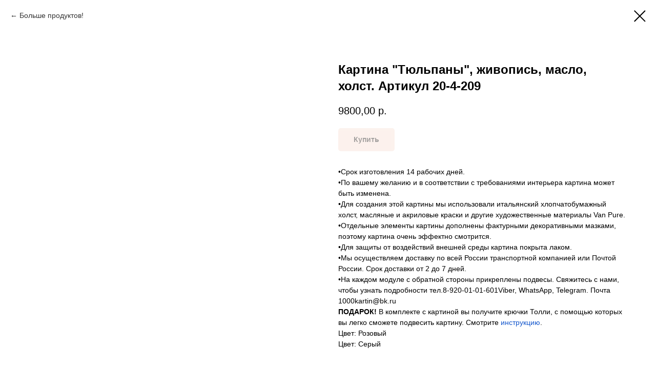

--- FILE ---
content_type: text/html; charset=UTF-8
request_url: https://1000kartin.ru/flowers/tproduct/287307185-299786330961-kartina-tyulpani-zhivopis-maslo-holst-ar
body_size: 15048
content:
<!DOCTYPE html><html><head><meta charset="utf-8" /><meta http-equiv="Content-Type" content="text/html; charset=utf-8" /><meta name="viewport" content="width=device-width, initial-scale=1.0" /> <!--metatextblock-->
<title>Картина "Тюльпаны", живопись, масло, холст. Артикул 20-4-209</title>
<meta name="description" content="Цена зависит от размера и способа оплаты">
<meta name="keywords" content="">
<meta property="og:title" content="Картина &quot;Тюльпаны&quot;, живопись, масло, холст. Артикул 20-4-209" />
<meta property="og:description" content="Цена зависит от размера и способа оплаты" />
<meta property="og:type" content="website" />
<meta property="og:url" content="https://1000kartin.ru/flowers/tproduct/287307185-299786330961-kartina-tyulpani-zhivopis-maslo-holst-ar" />
<meta property="og:image" content="https://static.tildacdn.com/tild6138-3236-4264-b065-323638633532/OK2-018.png" />
<link rel="canonical" href="https://1000kartin.ru/flowers/tproduct/287307185-299786330961-kartina-tyulpani-zhivopis-maslo-holst-ar" />
<!--/metatextblock--><meta name="format-detection" content="telephone=no" /><meta http-equiv="x-dns-prefetch-control" content="on"><link rel="dns-prefetch" href="https://ws.tildacdn.com"><link rel="dns-prefetch" href="https://static.tildacdn.com"><link rel="dns-prefetch" href="https://fonts.tildacdn.com"><link rel="shortcut icon" href="https://static.tildacdn.com/tild3365-3538-4339-a435-326136366134/wwwgoogle.ico" type="image/x-icon" /><!-- Assets --><script src="https://neo.tildacdn.com/js/tilda-fallback-1.0.min.js" async charset="utf-8"></script><link rel="stylesheet" href="https://static.tildacdn.com/css/tilda-grid-3.0.min.css" type="text/css" media="all" onerror="this.loaderr='y';"/><link rel="stylesheet" href="https://static.tildacdn.com/ws/project3440942/tilda-blocks-page17750132.min.css?t=1697297015" type="text/css" media="all" onerror="this.loaderr='y';" /><link rel="stylesheet" href="https://static.tildacdn.com/css/tilda-animation-2.0.min.css" type="text/css" media="all" onerror="this.loaderr='y';" /><link rel="stylesheet" href="https://static.tildacdn.com/css/highlight.min.css" type="text/css" media="all" onerror="this.loaderr='y';" /><link rel="stylesheet" href="https://static.tildacdn.com/css/tilda-forms-1.0.min.css" type="text/css" media="all" onerror="this.loaderr='y';" /><link rel="stylesheet" href="https://static.tildacdn.com/css/tilda-cart-1.0.min.css" type="text/css" media="all" onerror="this.loaderr='y';" /><link rel="stylesheet" href="https://static.tildacdn.com/css/tilda-popup-1.1.min.css" type="text/css" media="all" /><link rel="stylesheet" href="https://static.tildacdn.com/css/tilda-slds-1.4.min.css" type="text/css" media="all" /><link rel="stylesheet" href="https://static.tildacdn.com/css/tilda-catalog-1.1.min.css" type="text/css" media="all" /><link rel="stylesheet" href="https://static.tildacdn.com/css/tilda-zoom-2.0.min.css" type="text/css" media="all" /><script type="text/javascript">TildaFonts = ["1778","1779","1780","1781"];</script><script type="text/javascript" src="https://static.tildacdn.com/js/tilda-fonts.min.js" charset="utf-8" onerror="this.loaderr='y';"></script><script nomodule src="https://static.tildacdn.com/js/tilda-polyfill-1.0.min.js" charset="utf-8"></script><script type="text/javascript">function t_onReady(func) {
if (document.readyState != 'loading') {
func();
} else {
document.addEventListener('DOMContentLoaded', func);
}
}
function t_onFuncLoad(funcName, okFunc, time) {
if (typeof window[funcName] === 'function') {
okFunc();
} else {
setTimeout(function() {
t_onFuncLoad(funcName, okFunc, time);
},(time || 100));
}
}function t_throttle(fn, threshhold, scope) {return function () {fn.apply(scope || this, arguments);};}function t396_initialScale(t){var e=document.getElementById("rec"+t);if(e){var r=e.querySelector(".t396__artboard");if(r){var a,i=document.documentElement.clientWidth,l=[],d=r.getAttribute("data-artboard-screens");if(d){d=d.split(",");for(var o=0;o<d.length;o++)l[o]=parseInt(d[o],10)}else l=[320,480,640,960,1200];for(o=0;o<l.length;o++){var n=l[o];n<=i&&(a=n)}var g="edit"===window.allrecords.getAttribute("data-tilda-mode"),u="center"===t396_getFieldValue(r,"valign",a,l),c="grid"===t396_getFieldValue(r,"upscale",a,l),t=t396_getFieldValue(r,"height_vh",a,l),f=t396_getFieldValue(r,"height",a,l),e=!!window.opr&&!!window.opr.addons||!!window.opera||-1!==navigator.userAgent.indexOf(" OPR/");if(!g&&u&&!c&&!t&&f&&!e){for(var s=parseFloat((i/a).toFixed(3)),_=[r,r.querySelector(".t396__carrier"),r.querySelector(".t396__filter")],o=0;o<_.length;o++)_[o].style.height=parseInt(f,10)*s+"px";for(var h=r.querySelectorAll(".t396__elem"),o=0;o<h.length;o++)h[o].style.zoom=s}}}}function t396_getFieldValue(t,e,r,a){var i=a[a.length-1],l=r===i?t.getAttribute("data-artboard-"+e):t.getAttribute("data-artboard-"+e+"-res-"+r);if(!l)for(var d=0;d<a.length;d++){var o=a[d];if(!(o<=r)&&(l=o===i?t.getAttribute("data-artboard-"+e):t.getAttribute("data-artboard-"+e+"-res-"+o)))break}return l}</script><script src="https://static.tildacdn.com/js/jquery-1.10.2.min.js" charset="utf-8" onerror="this.loaderr='y';"></script> <script src="https://static.tildacdn.com/js/tilda-scripts-3.0.min.js" charset="utf-8" defer onerror="this.loaderr='y';"></script><script src="https://static.tildacdn.com/ws/project3440942/tilda-blocks-page17750132.min.js?t=1697297015" charset="utf-8" onerror="this.loaderr='y';"></script><script src="https://static.tildacdn.com/js/lazyload-1.3.min.js" charset="utf-8" async onerror="this.loaderr='y';"></script><script src="https://static.tildacdn.com/js/tilda-animation-2.0.min.js" charset="utf-8" async onerror="this.loaderr='y';"></script><script src="https://static.tildacdn.com/js/highlight.min.js" charset="utf-8" onerror="this.loaderr='y';"></script><script src="https://static.tildacdn.com/js/tilda-forms-1.0.min.js" charset="utf-8" async onerror="this.loaderr='y';"></script><script src="https://static.tildacdn.com/js/tilda-cart-1.0.min.js" charset="utf-8" async onerror="this.loaderr='y';"></script><script src="https://static.tildacdn.com/js/tilda-zero-1.1.min.js" charset="utf-8" async onerror="this.loaderr='y';"></script><script src="https://static.tildacdn.com/js/tilda-popup-1.0.min.js" charset="utf-8" async onerror="this.loaderr='y';"></script><script src="https://static.tildacdn.com/js/hammer.min.js" charset="utf-8" async onerror="this.loaderr='y';"></script><script src="https://static.tildacdn.com/js/tilda-slds-1.4.min.js" charset="utf-8" async onerror="this.loaderr='y';"></script><script src="https://static.tildacdn.com/js/tilda-products-1.0.min.js" charset="utf-8" async onerror="this.loaderr='y';"></script><script src="https://static.tildacdn.com/js/tilda-catalog-1.1.min.js" charset="utf-8" async onerror="this.loaderr='y';"></script><script src="https://static.tildacdn.com/js/tilda-menu-1.0.min.js" charset="utf-8" async onerror="this.loaderr='y';"></script><script src="https://static.tildacdn.com/js/tilda-animation-sbs-1.0.min.js" charset="utf-8" async onerror="this.loaderr='y';"></script><script src="https://static.tildacdn.com/js/tilda-zoom-2.0.min.js" charset="utf-8" async onerror="this.loaderr='y';"></script><script src="https://static.tildacdn.com/js/tilda-zero-scale-1.0.min.js" charset="utf-8" async onerror="this.loaderr='y';"></script><script src="https://static.tildacdn.com/js/tilda-skiplink-1.0.min.js" charset="utf-8" async onerror="this.loaderr='y';"></script><script src="https://static.tildacdn.com/js/tilda-events-1.0.min.js" charset="utf-8" async onerror="this.loaderr='y';"></script><script type="text/javascript">window.dataLayer = window.dataLayer || [];</script><script type="text/javascript">(function () {
if((/bot|google|yandex|baidu|bing|msn|duckduckbot|teoma|slurp|crawler|spider|robot|crawling|facebook/i.test(navigator.userAgent))===false && typeof(sessionStorage)!='undefined' && sessionStorage.getItem('visited')!=='y' && document.visibilityState){
var style=document.createElement('style');
style.type='text/css';
style.innerHTML='@media screen and (min-width: 980px) {.t-records {opacity: 0;}.t-records_animated {-webkit-transition: opacity ease-in-out .2s;-moz-transition: opacity ease-in-out .2s;-o-transition: opacity ease-in-out .2s;transition: opacity ease-in-out .2s;}.t-records.t-records_visible {opacity: 1;}}';
document.getElementsByTagName('head')[0].appendChild(style);
function t_setvisRecs(){
var alr=document.querySelectorAll('.t-records');
Array.prototype.forEach.call(alr, function(el) {
el.classList.add("t-records_animated");
});
setTimeout(function () {
Array.prototype.forEach.call(alr, function(el) {
el.classList.add("t-records_visible");
});
sessionStorage.setItem("visited", "y");
}, 400);
} 
document.addEventListener('DOMContentLoaded', t_setvisRecs);
}
})();</script></head><body class="t-body" style="margin:0;"><!--allrecords--><div id="allrecords" class="t-records" data-product-page="y" data-hook="blocks-collection-content-node" data-tilda-project-id="3440942" data-tilda-page-id="17750132" data-tilda-page-alias="flowers" data-tilda-formskey="d97958ea186b79458e99e59f35087a2b" data-tilda-lazy="yes" >
<!-- PRODUCT START -->

                
                        
                    
        
        

<div id="rec287307185" class="r t-rec" style="background-color:#ffffff;" data-bg-color="#ffffff">
    <div class="t-store t-store__prod-snippet__container">

        
                <div class="t-store__prod-popup__close-txt-wr" style="position:absolute;">
            <a href="https://1000kartin.ru/flowers" class="js-store-close-text t-store__prod-popup__close-txt t-descr t-descr_xxs" style="color:#000000;">
                Больше продуктов!
            </a>
        </div>
        
        <a href="https://1000kartin.ru/flowers" class="t-popup__close" style="position:absolute; background-color:#ffffff">
            <div class="t-popup__close-wrapper">
                <svg class="t-popup__close-icon t-popup__close-icon_arrow" width="26px" height="26px" viewBox="0 0 26 26" version="1.1" xmlns="http://www.w3.org/2000/svg" xmlns:xlink="http://www.w3.org/1999/xlink"><path d="M10.4142136,5 L11.8284271,6.41421356 L5.829,12.414 L23.4142136,12.4142136 L23.4142136,14.4142136 L5.829,14.414 L11.8284271,20.4142136 L10.4142136,21.8284271 L2,13.4142136 L10.4142136,5 Z" fill="#000000"></path></svg>
                <svg class="t-popup__close-icon t-popup__close-icon_cross" width="23px" height="23px" viewBox="0 0 23 23" version="1.1" xmlns="http://www.w3.org/2000/svg" xmlns:xlink="http://www.w3.org/1999/xlink"><g stroke="none" stroke-width="1" fill="#000000" fill-rule="evenodd"><rect transform="translate(11.313708, 11.313708) rotate(-45.000000) translate(-11.313708, -11.313708) " x="10.3137085" y="-3.6862915" width="2" height="30"></rect><rect transform="translate(11.313708, 11.313708) rotate(-315.000000) translate(-11.313708, -11.313708) " x="10.3137085" y="-3.6862915" width="2" height="30"></rect></g></svg>
            </div>
        </a>
        
        <div class="js-store-product js-product t-store__product-snippet" data-product-lid="299786330961" data-product-uid="299786330961" itemscope itemtype="http://schema.org/Product">
            <meta itemprop="productID" content="299786330961" />

            <div class="t-container">
                <div>
                    <meta itemprop="image" content="https://static.tildacdn.com/tild6138-3236-4264-b065-323638633532/OK2-018.png" />
                    <div class="t-store__prod-popup__slider js-store-prod-slider t-store__prod-popup__col-left t-col t-col_6">
                        <div class="js-product-img" style="width:100%;padding-bottom:75%;background-size:cover;opacity:0;">
                        </div>
                    </div>
                    <div class="t-store__prod-popup__info t-align_left t-store__prod-popup__col-right t-col t-col_6">

                        <div class="t-store__prod-popup__title-wrapper">
                            <h1 class="js-store-prod-name js-product-name t-store__prod-popup__name t-name t-name_xl" itemprop="name" style="font-weight:700;">Картина "Тюльпаны", живопись, масло, холст. Артикул 20-4-209</h1>
                            <div class="t-store__prod-popup__brand t-descr t-descr_xxs" >
                                                            </div>
                            <div class="t-store__prod-popup__sku t-descr t-descr_xxs">
                                <span class="js-store-prod-sku js-product-sku" translate="no" >
                                    
                                </span>
                            </div>
                        </div>

                                                                        <div itemprop="offers" itemscope itemtype="http://schema.org/AggregateOffer" style="display:none;">
                            <meta itemprop="lowPrice" content="9800.00" />
                            <meta itemprop="highPrice" content="26500.00" />
                            <meta itemprop="priceCurrency" content="RUB" />
                                                        <link itemprop="availability" href="http://schema.org/InStock">
                                                                                    <div itemprop="offers" itemscope itemtype="http://schema.org/Offer" style="display:none;">
                                <meta itemprop="serialNumber" content="976125435221" />
                                                                <meta itemprop="price" content="9800.00" />
                                <meta itemprop="priceCurrency" content="RUB" />
                                                                <link itemprop="availability" href="http://schema.org/InStock">
                                                            </div>
                                                        <div itemprop="offers" itemscope itemtype="http://schema.org/Offer" style="display:none;">
                                <meta itemprop="serialNumber" content="821055175371" />
                                                                <meta itemprop="price" content="11800.00" />
                                <meta itemprop="priceCurrency" content="RUB" />
                                                                <link itemprop="availability" href="http://schema.org/InStock">
                                                            </div>
                                                        <div itemprop="offers" itemscope itemtype="http://schema.org/Offer" style="display:none;">
                                <meta itemprop="serialNumber" content="148623221481" />
                                                                <meta itemprop="price" content="13600.00" />
                                <meta itemprop="priceCurrency" content="RUB" />
                                                                <link itemprop="availability" href="http://schema.org/InStock">
                                                            </div>
                                                        <div itemprop="offers" itemscope itemtype="http://schema.org/Offer" style="display:none;">
                                <meta itemprop="serialNumber" content="596744827901" />
                                                                <meta itemprop="price" content="16500.00" />
                                <meta itemprop="priceCurrency" content="RUB" />
                                                                <link itemprop="availability" href="http://schema.org/InStock">
                                                            </div>
                                                        <div itemprop="offers" itemscope itemtype="http://schema.org/Offer" style="display:none;">
                                <meta itemprop="serialNumber" content="146479922381" />
                                                                <meta itemprop="price" content="18400.00" />
                                <meta itemprop="priceCurrency" content="RUB" />
                                                                <link itemprop="availability" href="http://schema.org/InStock">
                                                            </div>
                                                        <div itemprop="offers" itemscope itemtype="http://schema.org/Offer" style="display:none;">
                                <meta itemprop="serialNumber" content="741982950001" />
                                                                <meta itemprop="price" content="22900.00" />
                                <meta itemprop="priceCurrency" content="RUB" />
                                                                <link itemprop="availability" href="http://schema.org/InStock">
                                                            </div>
                                                        <div itemprop="offers" itemscope itemtype="http://schema.org/Offer" style="display:none;">
                                <meta itemprop="serialNumber" content="630745914991" />
                                                                <meta itemprop="price" content="26500.00" />
                                <meta itemprop="priceCurrency" content="RUB" />
                                                                <link itemprop="availability" href="http://schema.org/InStock">
                                                            </div>
                                                    </div>
                        
                                                
                        <div class="js-store-price-wrapper t-store__prod-popup__price-wrapper">
                            <div class="js-store-prod-price t-store__prod-popup__price t-store__prod-popup__price-item t-name t-name_md" style="font-weight:400;">
                                                                <div class="js-product-price js-store-prod-price-val t-store__prod-popup__price-value" data-product-price-def="9800.0000" data-product-price-def-str="9800,00">9800,00</div><div class="t-store__prod-popup__price-currency" translate="no">р.</div>
                                                            </div>
                            <div class="js-store-prod-price-old t-store__prod-popup__price_old t-store__prod-popup__price-item t-name t-name_md" style="font-weight:400;display:none;">
                                                                <div class="js-store-prod-price-old-val t-store__prod-popup__price-value"></div><div class="t-store__prod-popup__price-currency" translate="no">р.</div>
                                                            </div>
                        </div>

                        <div class="js-product-controls-wrapper">
                        </div>

                        <div class="t-store__prod-popup__links-wrapper">
                                                    </div>

                                                <div class="t-store__prod-popup__btn-wrapper"   tt="Купить">
                                                        <a href="#order" class="t-store__prod-popup__btn t-store__prod-popup__btn_disabled t-btn t-btn_sm" style="color:#000000;background-color:#f9e4db;border-radius:5px;-moz-border-radius:5px;-webkit-border-radius:5px;">
                                <table style="width:100%; height:100%;">
                                    <tbody>
                                        <tr>
                                            <td class="js-store-prod-popup-buy-btn-txt">Купить</td>
                                        </tr>
                                    </tbody>
                                </table>
                            </a>
                                                    </div>
                        
                        <div class="js-store-prod-text t-store__prod-popup__text t-descr t-descr_xxs" >
                                                    <div class="js-store-prod-all-text" itemprop="description">
                                •Срок изготовления 14 рабочих дней.<br />•По вашему желанию и в соответствии с требованиями интерьера картина может быть изменена.<br />•Для создания этой картины мы использовали итальянский хлопчатобумажный холст, масляные и акриловые краски и другие художественные материалы Van Pure.<br />•Отдельные элементы картины дополнены фактурными декоративными мазками, поэтому картина очень эффектно смотрится.<br />•Для защиты от воздействий внешней среды картина покрыта лаком.<br />•Мы осуществляем доставку по всей России транспортной компанией или Почтой России. Срок доставки от 2 до 7 дней.<br />•На каждом модуле с обратной стороны прикреплены подвесы. Свяжитесь с нами, чтобы узнать подробности тел.8-920-01-01-601Viber, WhatsApp, Telegram. Почта 1000kartin@bk.ru<br /><strong>ПОДАРОК!</strong> В комплекте с картиной вы получите крючки Толли, с помощью которых вы легко сможете подвесить картину. Смотрите <a href="http://1000kartin.ru/montazh-kartiny" rel="noopener noreferrer" style="color: rgb(17, 85, 204);">инструкцию</a>.                            </div>
                                                                            <div class="js-store-prod-all-charcs">
                                                                                                                        <p class="js-store-prod-charcs">Цвет: Розовый</p>
                                                                                                                            <p class="js-store-prod-charcs">Цвет: Серый</p>
                                                                                                                                                                            </div>
                                                </div>

                    </div>
                </div>

                            </div>
        </div>
                <div class="t-store__relevants__container">
            <div class="t-container">
                <div class="t-col">
                    <div class="t-store__relevants__title t-uptitle t-uptitle_xxl" style="font-weight:700;">Смотрите также</div>
                    <div class="t-store__relevants-grid-cont js-store-relevants-grid-cont js-store-grid-cont t-store__valign-buttons t-store__grid-cont_mobile-one-row"></div>
                </div>
            </div>
        </div>
                <div class="js-store-error-msg t-store__error-msg-cont"></div>
        <div itemscope itemtype="http://schema.org/ImageGallery" style="display:none;">
                                                </div>

    </div>

                        
                        
    
    <style>
        /* body bg color */
        
        .t-body {
            background-color:#ffffff;
        }
        

        /* body bg color end */
        /* Slider stiles */
        .t-slds__bullet_active .t-slds__bullet_body {
            background-color: #222 !important;
        }

        .t-slds__bullet:hover .t-slds__bullet_body {
            background-color: #222 !important;
        }
        /* Slider stiles end */
    </style>
    

            
        
    <style>
        

        

        
    </style>
    
    
        
    <style>
        
    </style>
    
    
        
    <style>
        
    </style>
    
    
        
        <style>
    
                                    
        </style>
    
    
    <div class="js-store-tpl-slider-arrows" style="display: none;">
                


<div class="t-slds__arrow_wrapper t-slds__arrow_wrapper-left" data-slide-direction="left">
  <div class="t-slds__arrow t-slds__arrow-left t-slds__arrow-withbg" style="width: 30px; height: 30px;background-color: rgba(255,255,255,1);">
    <div class="t-slds__arrow_body t-slds__arrow_body-left" style="width: 7px;">
      <svg style="display: block" viewBox="0 0 7.3 13" xmlns="http://www.w3.org/2000/svg" xmlns:xlink="http://www.w3.org/1999/xlink">
                <desc>Left</desc>
        <polyline
        fill="none"
        stroke="#000000"
        stroke-linejoin="butt"
        stroke-linecap="butt"
        stroke-width="1"
        points="0.5,0.5 6.5,6.5 0.5,12.5"
        />
      </svg>
    </div>
  </div>
</div>
<div class="t-slds__arrow_wrapper t-slds__arrow_wrapper-right" data-slide-direction="right">
  <div class="t-slds__arrow t-slds__arrow-right t-slds__arrow-withbg" style="width: 30px; height: 30px;background-color: rgba(255,255,255,1);">
    <div class="t-slds__arrow_body t-slds__arrow_body-right" style="width: 7px;">
      <svg style="display: block" viewBox="0 0 7.3 13" xmlns="http://www.w3.org/2000/svg" xmlns:xlink="http://www.w3.org/1999/xlink">
        <desc>Right</desc>
        <polyline
        fill="none"
        stroke="#000000"
        stroke-linejoin="butt"
        stroke-linecap="butt"
        stroke-width="1"
        points="0.5,0.5 6.5,6.5 0.5,12.5"
        />
      </svg>
    </div>
  </div>
</div>    </div>

    
    <script>
        t_onReady(function() {
            var tildacopyEl = document.getElementById('tildacopy');
            if (tildacopyEl) tildacopyEl.style.display = 'none';

            var recid = '287307185';
            var options = {};
            var product = {"uid":299786330961,"rootpartid":4214110,"title":"Картина \"Тюльпаны\", живопись, масло, холст. Артикул 20-4-209","descr":"Цена зависит от размера и способа оплаты","text":"•Срок изготовления 14 рабочих дней.<br \/>•По вашему желанию и в соответствии с требованиями интерьера картина может быть изменена.<br \/>•Для создания этой картины мы использовали итальянский хлопчатобумажный холст, масляные и акриловые краски и другие художественные материалы Van Pure.<br \/>•Отдельные элементы картины дополнены фактурными декоративными мазками, поэтому картина очень эффектно смотрится.<br \/>•Для защиты от воздействий внешней среды картина покрыта лаком.<br \/>•Мы осуществляем доставку по всей России транспортной компанией или Почтой России. Срок доставки от 2 до 7 дней.<br \/>•На каждом модуле с обратной стороны прикреплены подвесы. Свяжитесь с нами, чтобы узнать подробности тел.8-920-01-01-601Viber, WhatsApp, Telegram. Почта 1000kartin@bk.ru<br \/><strong>ПОДАРОК!<\/strong> В комплекте с картиной вы получите крючки Толли, с помощью которых вы легко сможете подвесить картину. Смотрите <a href=\"http:\/\/1000kartin.ru\/montazh-kartiny\" rel=\"noopener noreferrer\" style=\"color: rgb(17, 85, 204);\">инструкцию<\/a>.","price":"9800.0000","gallery":[{"img":"https:\/\/static.tildacdn.com\/tild6138-3236-4264-b065-323638633532\/OK2-018.png"}],"sort":1155400,"portion":0,"newsort":0,"json_options":"[{\"title\":\"Размер\",\"params\":[],\"values\":[\"55*80 см\",\"60*90 см\",\"65*100 см\",\"70*110 см\",\"80*120 см\",\"90*140 см\",\"100*150 см\"]}]","json_chars":"[{\"title\": \"Цвет\", \"value\": \"Розовый\"}, {\"title\": \"Цвет\", \"value\": \"Серый\"}]","externalid":"ZE74NJENlPFLGEA3ULbm","pack_label":"lwh","pack_x":0,"pack_y":0,"pack_z":0,"pack_m":0,"serverid":"master","servertime":"1723531102.875","parentuid":"","editions":[{"uid":976125435221,"externalid":"9cIy1nDZFH1RC7ZmmVP4","sku":"","price":"9 800.00","priceold":"","quantity":"","img":"","Размер":"55*80 см"},{"uid":821055175371,"externalid":"ZTxa7eFLO0sxhF8p9VnG","sku":"","price":"11 800.00","priceold":"","quantity":"","img":"","Размер":"60*90 см"},{"uid":148623221481,"externalid":"CpPukr2eI90t65aG2oBP","sku":"","price":"13 600.00","priceold":"","quantity":"","img":"","Размер":"65*100 см"},{"uid":596744827901,"externalid":"59Ls2Kl09n4aA099ViYt","sku":"","price":"16 500.00","priceold":"","quantity":"","img":"","Размер":"70*110 см"},{"uid":146479922381,"externalid":"v4a8DFGFgeDjnv019uCS","sku":"","price":"18 400.00","priceold":"","quantity":"","img":"","Размер":"80*120 см"},{"uid":741982950001,"externalid":"ol9ApogzFMjnzKmt0At9","sku":"","price":"22 900.00","priceold":"","quantity":"","img":"","Размер":"90*140 см"},{"uid":630745914991,"externalid":"rZPmjo2DV9rMyu5aiDaA","sku":"","price":"26 500.00","priceold":"","quantity":"","img":"","Размер":"100*150 см"}],"characteristics":[{"title":"Цвет","value":"Розовый"},{"title":"Цвет","value":"Серый"}],"properties":[{"title":"Оплата","params":{"type":"single"},"sort":1,"values":"Предоплата\nОплата при получении=+1500"}],"partuids":[581144452301,363825894521,418937469691,372310368151,220720238891,167732455081],"url":"https:\/\/1000kartin.ru\/flowers\/tproduct\/287307185-299786330961-kartina-tyulpani-zhivopis-maslo-holst-ar"};

            // draw slider or show image for SEO
            if (window.isSearchBot) {
                var imgEl = document.querySelector('.js-product-img');
                if (imgEl) imgEl.style.opacity = '1';
            } else {
                
                var prodcard_optsObj = {
    hasWrap: false,
    txtPad: '',
    bgColor: '',
    borderRadius: '',
    shadowSize: '0px',
    shadowOpacity: '',
    shadowSizeHover: '',
    shadowOpacityHover: '',
    shadowShiftyHover: '',
    btnTitle1: 'Подробнее',
    btnLink1: 'popup',
    btnTitle2: 'Добавить в корзину',
    btnLink2: 'order',
    showOpts: false};

var price_optsObj = {
    color: '',
    colorOld: '',
    fontSize: '',
    fontWeight: '400'
};

var popup_optsObj = {
    columns: '6',
    columns2: '6',
    isVertical: '',
    align: '',
    btnTitle: 'Купить',
    closeText: 'Больше продуктов!',
    iconColor: '#000000',
    containerBgColor: '#ffffff',
    overlayBgColorRgba: 'rgba(255,255,255,1)',
    popupStat: '',
    popupContainer: '',
    fixedButton: false,
    mobileGalleryStyle: ''
};

var slider_optsObj = {
    anim_speed: '',
    arrowColor: '#000000',
    videoPlayerIconColor: '',
    cycle: '',
    controls: 'arrowsthumbs',
    bgcolor: '#ebebeb'
};

var slider_dotsOptsObj = {
    size: '',
    bgcolor: '',
    bordersize: '',
    bgcoloractive: ''
};

var slider_slidesOptsObj = {
    zoomable: true,
    bgsize: 'cover',
    ratio: '1'
};

var typography_optsObj = {
    descrColor: '',
    titleColor: ''
};

var default_sortObj = {
    in_stock: false};

var btn1_style = 'border-radius:5px;-moz-border-radius:5px;-webkit-border-radius:5px;color:#000000;background-color:#f9e4db;';
var btn2_style = 'border-radius:5px;-moz-border-radius:5px;-webkit-border-radius:5px;color:#000000;border:1px solid #9e9e9e;';

var options_catalog = {
    btn1_style: btn1_style,
    btn2_style: btn2_style,
    storepart: '363825894521',
    prodCard: prodcard_optsObj,
    popup_opts: popup_optsObj,
    defaultSort: default_sortObj,
    slider_opts: slider_optsObj,
    slider_dotsOpts: slider_dotsOptsObj,
    slider_slidesOpts: slider_slidesOptsObj,
    typo: typography_optsObj,
    price: price_optsObj,
    blocksInRow: '3',
    imageHover: true,
    imageHeight: '400px',
    imageRatioClass: 't-store__card__imgwrapper_4-3',
    align: 'left',
    vindent: '',
    isHorizOnMob:false,
    itemsAnim: '',
    hasOriginalAspectRatio: false,
    markColor: '#ffffff',
    markBgColor: '#ff4a4a',
    currencySide: 'r',
    currencyTxt: 'р.',
    currencySeparator: ',',
    currencyDecimal: '',
    btnSize: '',
    verticalAlignButtons: false,
    hideFilters: false,
    titleRelevants: 'Смотрите также',
    showRelevants: '363825894521',
    relevants_slider: false,
    relevants_quantity: '',
    isFlexCols: false,
    isPublishedPage: true,
    previewmode: true,
    colClass: 't-col t-col_3',
    ratio: '1_1',
    sliderthumbsside: '',
    showStoreBtnQuantity: '',
    tabs: '',
    galleryStyle: '',
    title_typo: '',
    descr_typo: '',
    price_typo: '',
    price_old_typo: '',
    menu_typo: '',
    options_typo: '',
    sku_typo: '',
    characteristics_typo: '',
    button_styles: '',
    button2_styles: '',
    buttonicon: '',
    buttoniconhover: '',
};                
                // emulate, get options_catalog from file store_catalog_fields
                options = options_catalog;
                options.typo.title = "font-weight:700;" || '';
                options.typo.descr = "" || '';

                try {
                    if (options.showRelevants) {
                        var itemsCount = '4';
                        var relevantsMethod;
                        switch (options.showRelevants) {
                            case 'cc':
                                relevantsMethod = 'current_category';
                                break;
                            case 'all':
                                relevantsMethod = 'all_categories';
                                break;
                            default:
                                relevantsMethod = 'category_' + options.showRelevants;
                                break;
                        }

                        t_onFuncLoad('t_store_loadProducts', function() {
                            t_store_loadProducts(
                                'relevants',
                                recid,
                                options,
                                false,
                                {
                                    currentProductUid: '299786330961',
                                    relevantsQuantity: itemsCount,
                                    relevantsMethod: relevantsMethod,
                                    relevantsSort: 'random'
                                }
                            );
                        });
                    }
                } catch (e) {
                    console.log('Error in relevants: ' + e);
                }
            }

            
                            options.popup_opts.btnTitle = 'Купить';
                        

            window.tStoreOptionsList = [{"title":"Размер","params":[],"values":[{"id":3881791,"value":"100*100 см"},{"id":14139184,"value":"100*130 см"},{"id":14137696,"value":"100*150 см"},{"id":3881884,"value":"100*50 см"},{"id":3881779,"value":"100*70 см"},{"id":14139457,"value":"110*110 см"},{"id":14138425,"value":"110*170 см"},{"id":14275282,"value":"115*150 см"},{"id":3882196,"value":"120*120 см"},{"id":14138170,"value":"120*160 см"},{"id":3882049,"value":"120*40 см"},{"id":3881887,"value":"120*60 см"},{"id":3882091,"value":"130*130 см"},{"id":3882199,"value":"140*140 см"},{"id":3881890,"value":"140*70 см"},{"id":3881782,"value":"150*100 см"},{"id":3881794,"value":"150*150 см"},{"id":3882052,"value":"150*50 см"},{"id":14189278,"value":"160*80 см"},{"id":3882055,"value":"180*60 см"},{"id":14190850,"value":"210*70 см"},{"id":14202799,"value":"25*80 см"},{"id":14202802,"value":"30*100 см"},{"id":14168341,"value":"30*45 см"},{"id":3881848,"value":"30*60 см"},{"id":3881827,"value":"30*90 см"},{"id":14202805,"value":"35*120 см"},{"id":3881830,"value":"40*120 см"},{"id":14202808,"value":"40*140 см"},{"id":3881758,"value":"40*80 см"},{"id":14202811,"value":"45*160 см"},{"id":14137801,"value":"45*70 см"},{"id":14137849,"value":"45*90 см"},{"id":3881851,"value":"50*100 см"},{"id":3881833,"value":"50*150 см"},{"id":14202814,"value":"50*180 см"},{"id":3881785,"value":"50*50 см"},{"id":14137852,"value":"55*110 см"},{"id":14202817,"value":"55*200 см"},{"id":14138155,"value":"55*70 см"},{"id":14137678,"value":"55*80 см"},{"id":3881761,"value":"60*120 см"},{"id":19185595,"value":"60*140 см"},{"id":3881836,"value":"60*180 см"},{"id":3881878,"value":"60*30 см"},{"id":3881773,"value":"60*40 см"},{"id":3881842,"value":"60*60 см"},{"id":14138158,"value":"60*80 см"},{"id":14137681,"value":"60*90 см"},{"id":14137684,"value":"65*100 см"},{"id":14137855,"value":"65*130 см"},{"id":14137687,"value":"70*110 см"},{"id":3881854,"value":"70*140 см"},{"id":19185598,"value":"70*160 см"},{"id":3881839,"value":"70*210 см"},{"id":3881872,"value":"70*45 см"},{"id":3881788,"value":"70*70 см"},{"id":14138161,"value":"70*90 см"},{"id":14137858,"value":"75*150 см"},{"id":14138164,"value":"80*100 см"},{"id":14137690,"value":"80*120 см"},{"id":3881764,"value":"80*160 см"},{"id":19185601,"value":"80*180 см"},{"id":3881881,"value":"80*40 см"},{"id":3881776,"value":"80*55 см"},{"id":3881845,"value":"80*80 см"},{"id":14138167,"value":"90*120 см"},{"id":14137693,"value":"90*140 см"},{"id":3882046,"value":"90*30 см"},{"id":14189275,"value":"90*45 см"},{"id":14139454,"value":"90*90 см"},{"id":14139466,"value":"90*90см"}]},{"title":"Размер (ширина*высота)","params":[],"values":[{"id":3881917,"value":"100*100 см"},{"id":14170408,"value":"100*130 см"},{"id":3881752,"value":"100*150 см"},{"id":27000470,"value":"100*180 см"},{"id":3881920,"value":"110*110 см"},{"id":14137381,"value":"110*170 см"},{"id":27000474,"value":"110*200 см"},{"id":14274928,"value":"115*150 см"},{"id":13031413,"value":"120*120 см"},{"id":14137993,"value":"120*160 см"},{"id":14137489,"value":"130*130 см"},{"id":12430819,"value":"140*105 см"},{"id":14137492,"value":"140*140 см"},{"id":3881923,"value":"150*150 см"},{"id":3881755,"value":"150*220 см"},{"id":12430822,"value":"160*120 см"},{"id":3882106,"value":"25*80 см"},{"id":14175466,"value":"30*100 см"},{"id":14188360,"value":"30*60 см"},{"id":14175469,"value":"35*120 см"},{"id":14175472,"value":"40*140 см"},{"id":3881962,"value":"40*40 см"},{"id":14188363,"value":"40*80 см"},{"id":14175475,"value":"45*160 см"},{"id":14186455,"value":"45*70 см"},{"id":3882076,"value":"45*90 см"},{"id":3882079,"value":"50*100 см"},{"id":14175478,"value":"50*180 см"},{"id":14200639,"value":"50*50 см"},{"id":3881926,"value":"50*70 см"},{"id":27000446,"value":"50*90 см"},{"id":14190352,"value":"55*110 см"},{"id":14175481,"value":"55*200 см"},{"id":14137903,"value":"55*70 см"},{"id":14137375,"value":"55*80 см"},{"id":27000450,"value":"60*110 см"},{"id":3882082,"value":"60*120 см"},{"id":14175484,"value":"60*210 см"},{"id":3881905,"value":"60*60 см"},{"id":3881803,"value":"60*80 см"},{"id":3881746,"value":"60*90 см"},{"id":13035583,"value":"65*100 см"},{"id":27000454,"value":"65*120 см"},{"id":14175487,"value":"65*220 см"},{"id":14186458,"value":"70*110 см"},{"id":27000458,"value":"70*130 см"},{"id":3882085,"value":"70*140 см"},{"id":3881908,"value":"70*70 см"},{"id":14137906,"value":"70*90 см"},{"id":3881806,"value":"75*100 см"},{"id":14170402,"value":"80*100 см"},{"id":3881749,"value":"80*120 см"},{"id":27000462,"value":"80*145 см"},{"id":14188366,"value":"80*160 см"},{"id":3881911,"value":"80*80 см"},{"id":14170405,"value":"85*110 см"},{"id":14137378,"value":"85*130 см"},{"id":3881809,"value":"90*120 см"},{"id":14186461,"value":"90*140 см"},{"id":3882136,"value":"90*150 см"},{"id":27000466,"value":"90*165 см"},{"id":3881914,"value":"90*90 см"}]},{"title":"Cумма сертификата","params":{"view":"buttons","hasColor":true,"linkImage":true},"values":[{"id":"13237741","color":"#40dee6","value":"10 000 р"},{"id":"13237744","color":"#60eb3d","value":"20 000 р"},{"id":"13237732","color":"#ed3d75","value":"3 000 р"},{"id":"13237747","color":"#f0e918","value":"30 000 р"},{"id":"13237735","color":"#d950eb","value":"4 000 р"},{"id":"13237738","color":"#4557de","value":"5 000 р"},{"id":"13237750","color":"#f08a2b","value":"50 000 р"}]},{"title":"Цвет","params":[],"values":[""]}];

            t_onFuncLoad('t_store_productInit', function() {
                t_store_productInit(recid, options, product);
            });

            // if user coming from catalog redirect back to main page
            if (window.history.state && (window.history.state.productData || window.history.state.storepartuid)) {
                window.onpopstate = function() {
                    window.history.replaceState(null, null, window.location.origin);
                    window.location.replace(window.location.origin);
                };
            }
        });
    </script>
    

</div>


<!-- PRODUCT END -->

<div id="rec273688575" class="r t-rec" style="" data-animationappear="off" data-record-type="706"><!-- @classes: t-text t-text_xs t-name t-name_xs t-name_md t-btn t-btn_sm --><script>t_onReady(function () {
setTimeout(function () {
t_onFuncLoad('tcart__init', function () {
tcart__init('273688575');
});
}, 50);
var userAgent = navigator.userAgent.toLowerCase();
var body = document.body;
if (!body) return;
/* fix Instagram iPhone keyboard bug */
if (userAgent.indexOf('instagram') !== -1 && userAgent.indexOf('iphone') !== -1) {
body.style.position = 'relative';
}
var rec = document.querySelector('#rec273688575');
if (!rec) return;
var cartWindow = rec.querySelector('.t706__cartwin');
var allRecords = document.querySelector('.t-records');
var currentMode = allRecords.getAttribute('data-tilda-mode');
if (cartWindow && currentMode !== 'edit' && currentMode !== 'preview') {
cartWindow.addEventListener(
'scroll',
t_throttle(function () {
if (window.lazy === 'y' || document.querySelector('#allrecords').getAttribute('data-tilda-lazy') === 'yes') {
t_onFuncLoad('t_lazyload_update', function () {
t_lazyload_update();
});
}
}, 500)
);
}
});</script><div class="t706" data-cart-countdown="yes" data-opencart-onorder="yes" data-project-currency="р." data-project-currency-side="r" data-project-currency-sep="," data-project-currency-code="RUB" data-payment-system="yakassa" data-cart-oneproduct="y" data-cart-sendevent-onadd="y" data-yandexmap-apikey="2eca71f8-5825-431d-bf1c-dddf496f25ef"><div class="t706__carticon" style=""><div class="t706__carticon-text t-name t-name_xs">Click to order</div> <div class="t706__carticon-wrapper"><div class="t706__carticon-imgwrap" style="background-color:#f9e4db;"><svg role="img" style="stroke:#000000;" class="t706__carticon-img" xmlns="http://www.w3.org/2000/svg" viewBox="0 0 64 64"><path fill="none" stroke-width="2" stroke-miterlimit="10" d="M44 18h10v45H10V18h10z"/><path fill="none" stroke-width="2" stroke-miterlimit="10" d="M22 24V11c0-5.523 4.477-10 10-10s10 4.477 10 10v13"/></svg></div><div class="t706__carticon-counter js-carticon-counter"></div></div></div><div class="t706__cartwin" style="display: none;"><div class="t706__close t706__cartwin-close"><button type="button" class="t706__close-button t706__cartwin-close-wrapper" aria-label="Закрыть корзину"><svg role="presentation" class="t706__close-icon t706__cartwin-close-icon" width="23px" height="23px" viewBox="0 0 23 23" version="1.1" xmlns="http://www.w3.org/2000/svg" xmlns:xlink="http://www.w3.org/1999/xlink"><g stroke="none" stroke-width="1" fill="#fff" fill-rule="evenodd"><rect transform="translate(11.313708, 11.313708) rotate(-45.000000) translate(-11.313708, -11.313708) " x="10.3137085" y="-3.6862915" width="2" height="30"></rect><rect transform="translate(11.313708, 11.313708) rotate(-315.000000) translate(-11.313708, -11.313708) " x="10.3137085" y="-3.6862915" width="2" height="30"></rect></g></svg> </button> </div><div class="t706__cartwin-content"><div class="t706__cartwin-top"><div class="t706__cartwin-heading t-name t-name_xl"></div></div> <div class="t706__cartwin-products"></div><div class="t706__cartwin-bottom"><div class="t706__cartwin-prodamount-wrap t-descr t-descr_sm"><span class="t706__cartwin-prodamount-label">Total:&nbsp;</span><span class="t706__cartwin-prodamount"></span></div></div> <div class="t706__orderform "> <form id="form273688575" name='form273688575' role="form" action='' method='POST' data-formactiontype="2" data-inputbox=".t-input-group" class="t-form js-form-proccess t-form_inputs-total_5 " data-formsended-callback="t706_onSuccessCallback" ><input type="hidden" name="formservices[]" value="33e3b21dc474ab0cf5ce09b76029e197" class="js-formaction-services"><input type="hidden" name="formservices[]" value="76367c23983224d91a51799d45732f7e" class="js-formaction-services"><input type="hidden" name="formservices[]" value="90b583d7ad0c10133ac48ed7339af5cf" class="js-formaction-services"><input type="hidden" name="tildaspec-formname" tabindex="-1" value="Cart"><div class="js-successbox t-form__successbox t-text t-text_md" 
aria-live="polite" 
style="display:none;"
></div><div class="t-form__inputsbox"><div class="t-input-group t-input-group_nm" data-input-lid="1496239431201"
><label for='input_1496239431201' class="t-input-title t-descr t-descr_md" id="field-title_1496239431201" data-redactor-toolbar="no" field="li_title__1496239431201" style="color:;">Ваше имя</label><div class="t-input-block"><input type="text"
autocomplete="name"
name="Name"
id="input_1496239431201"
class="t-input js-tilda-rule "
value="" data-tilda-req="1" aria-required="true" data-tilda-rule="name"
aria-describedby="error_1496239431201"
style="color:#000000;border:1px solid #000000;"><div class="t-input-error" aria-live="polite" id="error_1496239431201"></div></div></div><div class="t-input-group t-input-group_ph" data-input-lid="1496239459190"
><label for='input_1496239459190' class="t-input-title t-descr t-descr_md" id="field-title_1496239459190" data-redactor-toolbar="no" field="li_title__1496239459190" style="color:;">Ваш телефон</label><div class="t-input-block"><input type="tel"
autocomplete="tel"
name="Phone"
id="input_1496239459190" data-phonemask-init="no" data-phonemask-id="273688575" data-phonemask-lid="1496239459190" data-phonemask-maskcountry="RU" class="t-input js-phonemask-input js-tilda-rule "
value=""
placeholder="+1(999)999-9999" data-tilda-req="1" aria-required="true" aria-describedby="error_1496239459190"
style="color:#000000;border:1px solid #000000;"><script type="text/javascript">if (! document.getElementById('t-phonemask-script')) {
(function (d, w, o) {
var n=d.getElementsByTagName(o)[0],s=d.createElement(o),f=function(){n.parentNode.insertBefore(s,n);};
s.type = "text/javascript";
s.async = true;
s.id = 't-phonemask-script';
s.src="https://static.tildacdn.com/js/tilda-phone-mask-1.1.min.js";
if (w.opera=="[object Opera]") {d.addEventListener("DOMContentLoaded", f, false);} else { f(); }
})(document, window, 'script');
} else {
t_onReady(function () {
t_onFuncLoad('t_form_phonemask_load', function () {
var phoneMasks = document.querySelectorAll('#rec273688575 [data-phonemask-lid="1496239459190"]');
t_form_phonemask_load(phoneMasks);
});
});
}</script><div class="t-input-error" aria-live="polite" id="error_1496239459190"></div></div></div><div class="t-input-group t-input-group_rd" data-input-lid="1496239478607"
role="radiogroup" aria-labelledby="field-title_1496239478607"><div class="t-input-title t-descr t-descr_md" id="field-title_1496239478607" data-redactor-toolbar="no" field="li_title__1496239478607" style="color:;">Удобный вид связи</div><div class="t-input-block"><div class="t-radio__wrapper"><label class="t-radio__control t-text t-text_xs" style="color: "><input type="radio" name="Удобный вид связи" value="Viber" class="t-radio js-tilda-rule" data-tilda-req="1" aria-required="true"><div class="t-radio__indicator" ></div>Viber</label><label class="t-radio__control t-text t-text_xs" style="color: "><input type="radio" name="Удобный вид связи" value="Telegram" class="t-radio js-tilda-rule" data-tilda-req="1" aria-required="true"><div class="t-radio__indicator" ></div>Telegram</label><label class="t-radio__control t-text t-text_xs" style="color: "><input type="radio" name="Удобный вид связи" value="WhatsApp" class="t-radio js-tilda-rule" data-tilda-req="1" aria-required="true"><div class="t-radio__indicator" ></div>WhatsApp</label></div><div class="t-input-error" aria-live="polite" id="error_1496239478607"></div></div></div><div class="t-input-group t-input-group_ta" data-input-lid="1637397458062"
><div class="t-input-subtitle t-descr t-descr_xxs t-opacity_70" data-redactor-toolbar="no" field="li_subtitle__1637397458062" style="color:;">Комментарий</div><div class="t-input-block"><textarea name="Textarea"
id="input_1637397458062"
class="t-input js-tilda-rule "
aria-describedby="error_1637397458062"
style="color:#000000; border:1px solid #000000; height:136px;" rows="4"></textarea><div class="t-input-error" aria-live="polite" id="error_1637397458062"></div></div></div><div class="t-input-group t-input-group_pc" data-input-lid="1616665427056"
><div class="t-input-block"><style>.t-inputpromocode__wrapper .t-text {
color: #000;
}</style><div class="t-inputpromocode__wrapper" style="display:table;width:100%;"><input type="text" name="" class="t-input t-inputpromocode js-tilda-rule" value="" placeholder="Ваш промокод" style="display: table-cell; color:#000000;border:1px solid #000000;" data-tilda-rule="promocode"><div class="t-inputpromocode__btn t-btn t-btn_md" style="display:none;position:relative;height:auto; color:#fff; background: #000;">Activate</div></div><script src="https://static.tildacdn.com/js/tilda-promocode-1.0.min.js"></script><script>t_onReady(function () {
try {
t_onFuncLoad('t_input_promocode_init', function () {
t_input_promocode_init('273688575', '1616665427056');
});
} catch (error) {
console.error(error);
}
});</script><div class="t-input-error" aria-live="polite" id="error_1616665427056"></div></div></div><!--[if IE 8]><style>.t-checkbox__control .t-checkbox, .t-radio__control .t-radio {
left: 0px;
z-index: 1;
opacity: 1;
}
.t-checkbox__indicator, .t-radio__indicator {
display: none;
}
.t-img-select__control .t-img-select {
position: static;
}</style><![endif]--><div class="t-form__errorbox-middle"><!--noindex--><div 
class="js-errorbox-all t-form__errorbox-wrapper" 
style="display:none;" data-nosnippet 
tabindex="-1" 
aria-label="Ошибки при заполнении формы"
><ul 
role="list" 
class="t-form__errorbox-text t-text t-text_md"
><li class="t-form__errorbox-item js-rule-error js-rule-error-all"></li><li class="t-form__errorbox-item js-rule-error js-rule-error-req"></li><li class="t-form__errorbox-item js-rule-error js-rule-error-email"></li><li class="t-form__errorbox-item js-rule-error js-rule-error-name"></li><li class="t-form__errorbox-item js-rule-error js-rule-error-phone"></li><li class="t-form__errorbox-item js-rule-error js-rule-error-minlength"></li><li class="t-form__errorbox-item js-rule-error js-rule-error-string"></li></ul></div><!--/noindex--> </div><div class="t-form__submit"><button type="submit" class="t-submit" style="color:#000000;background-color:#f9e4db;border-radius:5px; -moz-border-radius:5px; -webkit-border-radius:5px;" >Купить</button></div></div><div class="t-form__errorbox-bottom"><!--noindex--><div 
class="js-errorbox-all t-form__errorbox-wrapper" 
style="display:none;" data-nosnippet 
tabindex="-1" 
aria-label="Ошибки при заполнении формы"
><ul 
role="list" 
class="t-form__errorbox-text t-text t-text_md"
><li class="t-form__errorbox-item js-rule-error js-rule-error-all"></li><li class="t-form__errorbox-item js-rule-error js-rule-error-req"></li><li class="t-form__errorbox-item js-rule-error js-rule-error-email"></li><li class="t-form__errorbox-item js-rule-error js-rule-error-name"></li><li class="t-form__errorbox-item js-rule-error js-rule-error-phone"></li><li class="t-form__errorbox-item js-rule-error js-rule-error-minlength"></li><li class="t-form__errorbox-item js-rule-error js-rule-error-string"></li></ul></div><!--/noindex--> </div></form><style>#rec273688575 input::-webkit-input-placeholder {color:#000000; opacity: 0.5;}
#rec273688575 input::-moz-placeholder {color:#000000; opacity: 0.5;}
#rec273688575 input:-moz-placeholder {color:#000000; opacity: 0.5;}
#rec273688575 input:-ms-input-placeholder {color:#000000; opacity: 0.5;}
#rec273688575 textarea::-webkit-input-placeholder {color:#000000; opacity: 0.5;}
#rec273688575 textarea::-moz-placeholder {color:#000000; opacity: 0.5;}
#rec273688575 textarea:-moz-placeholder {color:#000000; opacity: 0.5;}
#rec273688575 textarea:-ms-input-placeholder {color:#000000; opacity: 0.5;}</style></div><div class="t706__form-bottom-text t-text t-text_xs">Нажимая на кнопку, вы даете согласие на обработку персональных данных и соглашаетесь c <a href="http://1000kartin.ru/politika" rel="noopener noreferrer">политикой конфиденциальности</a></div> </div> </div><div class="t706__cartdata"></div></div><style></style></div>

</div>
<!--/allrecords--><!-- Tilda copyright. Don't remove this line --><div class="t-tildalabel " id="tildacopy" data-tilda-sign="3440942#17750132"><a href="https://tilda.cc/?upm=3440942" class="t-tildalabel__link"><div class="t-tildalabel__wrapper"><div class="t-tildalabel__txtleft">Made on </div><div class="t-tildalabel__wrapimg"><img src="https://static.tildacdn.com/img/tildacopy.png" class="t-tildalabel__img" fetchpriority="low" alt=""></div><div class="t-tildalabel__txtright">Tilda</div></div></a></div><!-- Stat --><!-- Yandex.Metrika counter 64438174 --> <script type="text/javascript" data-tilda-cookie-type="analytics"> setTimeout(function(){ (function(m,e,t,r,i,k,a){m[i]=m[i]||function(){(m[i].a=m[i].a||[]).push(arguments)}; m[i].l=1*new Date();k=e.createElement(t),a=e.getElementsByTagName(t)[0],k.async=1,k.src=r,a.parentNode.insertBefore(k,a)}) (window, document, "script", "https://mc.yandex.ru/metrika/tag.js", "ym"); window.mainMetrikaId = 64438174; ym(window.mainMetrikaId , "init", { clickmap:true, trackLinks:true, accurateTrackBounce:true, webvisor:true }); }, 2000);</script><noscript><div><img src="https://mc.yandex.ru/watch/64438174" style="position:absolute; left:-9999px;" alt="" /></div></noscript> <!-- /Yandex.Metrika counter --> <script type="text/javascript">if (! window.mainTracker) { window.mainTracker = 'tilda'; }
setTimeout(function(){ (function (d, w, k, o, g) { var n=d.getElementsByTagName(o)[0],s=d.createElement(o),f=function(){n.parentNode.insertBefore(s,n);}; s.type = "text/javascript"; s.async = true; s.key = k; s.id = "tildastatscript"; s.src=g; if (w.opera=="[object Opera]") {d.addEventListener("DOMContentLoaded", f, false);} else { f(); } })(document, window, '8c84c9046358f921ace9a9ca195d033d','script','https://static.tildacdn.com/js/tilda-stat-1.0.min.js');
}, 2000); </script></body></html>